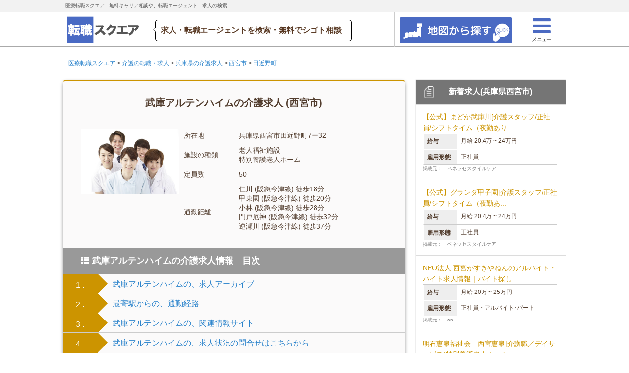

--- FILE ---
content_type: text/html; charset=UTF-8
request_url: https://square-job.com/cat004-100335/
body_size: 12657
content:

<!DOCTYPE html>
<html class="flex" lang="ja">
<head>
    <title>武庫アルテンハイムの介護求人(西宮市) | 医療転職スクエア</title>
    <meta name="description" content="武庫アルテンハイムの介護求人ページ(兵庫県西宮市)。転職支援金40万円の求人等、多数紹介！常勤・パートの求人(年収・勤務時間・福利厚生・時給)を集約。介護求人の転職スクエア">
    
    <meta charset="utf-8"/>
<meta http-equiv="X-UA-Compatible" content="IE=edge">
<meta http-equiv="Content-Language" content="ja">
<!-- <meta name="viewport" content="width=device-width, initial-scale=1"> -->
<meta name="viewport"
      content="width=device-width,initial-scale=1.0,minimum-scale=1.0,maximum-scale=1.0,user-scalable=no">

<script src="/js/jquery-1.11.1.min.js"></script>
<link rel="stylesheet" href="/css/bootstrap.min.css"/><script src="/js/bootstrap.min.js"></script>
<link rel="stylesheet" href="/css/default.css"/><link rel="stylesheet" href="/css/square-cmsver3.css"/><link rel="stylesheet" href="/css/cut_style.css"/><link rel="stylesheet" href="/css/font-awesome.min.css"/><link rel="stylesheet" href="/css/menu_style.css"/><link rel="stylesheet" href="/css/lightbox.css"/><link rel="stylesheet" href="/css/screen.min.css"/>
<!--<script src="https://maps.googleapis.com/maps/api/js?key=AIzaSyAsoHJ3qSxqpajPmGFoscxbxCkygfINo-U&sensor=false"></script>-->
<script async defer src="https://maps.googleapis.com/maps/api/js?key=AIzaSyD-2z1mHfrlJs82Zh6nv01w5iIWuY6h9vg&callback=initMap" type="text/javascript"></script>
<script src="/js/js.js"></script><script src="/js/zipcode.js"></script><script src="/js/streetview.js"></script><script src="/js/directions.js"></script><script src="/js/geo.js"></script>

<script src="/js/jquery.lazyload.min.js"></script><script src="/js/jump.js"></script><script src="/js/jquery.validationEngine.js"></script><script src="/js/jquery.validationEngine-ja.js"></script><script src="/js/jquery.jpostal.js"></script><script src="/js/lightbox.js"></script><script src="/js/garlic.js"></script>


<link rel="stylesheet" href="/css/validationEngine.jquery.css"/>
<link href="/favicon.ico" type="image/x-icon" rel="icon"/><link href="/favicon.ico" type="image/x-icon" rel="shortcut icon"/>
<script>
    (function (i, s, o, g, r, a, m) {
        i['GoogleAnalyticsObject'] = r;
        i[r] = i[r] || function () {
                (i[r].q = i[r].q || []).push(arguments)
            }, i[r].l = 1 * new Date();
        a = s.createElement(o),
            m = s.getElementsByTagName(o)[0];
        a.async = 1;
        a.src = g;
        m.parentNode.insertBefore(a, m)
    })(window, document, 'script', '//www.google-analytics.com/analytics.js', 'ga');
    ga('require', 'displayfeatures');
    ga('create', 'UA-50414906-5', 'auto');
    ga('send', 'pageview');

</script>

<!-- yahoo! タグマネージャー -->

<script id="tagjs" type="text/javascript">
  (function () {
    var tagjs = document.createElement("script");
    var s = document.getElementsByTagName("script")[0];
    tagjs.async = true;
    tagjs.src = "//s.yjtag.jp/tag.js#site=yuCeK0o";
    s.parentNode.insertBefore(tagjs, s);
  }());
</script>
<noscript>
  <iframe src="//b.yjtag.jp/iframe?c=yuCeK0o" width="1" height="1" frameborder="0" scrolling="no" marginheight="0" marginwidth="0"></iframe>
</noscript>

<script>
    jQuery(function ($) {
        $("img.lazy").lazyload({
            effect: 'fadeIn',
            effectspeed: 400,
            threshold: 500
        });
    });
</script>
<script>
    $(function () {
        $("#acMenu dt").on("click", function () {
            $(this).next().slideToggle();
            $(this).toggleClass("active");//追加部分
        });
    });
</script>
<script type="text/javascript">
    $(function () {
        $('a[href^=#]').click(function () {
            var speed = 500;
            var href = $(this).attr("href");
            var target = $(href == "#" || href == "" ? 'html' : href);
            var position = target.offset().top;
            $("html, body").animate({scrollTop: position}, speed, "swing");
            return false;
        });
    });
</script>


<!-- ================================================== -->
<!-- ▼郵便番号や各種住所の入力欄に関するID名を指定する -->
<!-- ================================================== -->
<script type="text/javascript">
  // $(window).ready( function() {
  //   $('#postcode').jpostal({
  //     postcode : [
  //       '#postcode'
  //     ],
  //     address : {
  //       '#address1'  : '%3',
  //       '#address2'  : '%4%5',
  //     }
  //   });
  // });
</script>

<script type="text/javascript">

    $(function () {
        $('#hidden_forms_one').toggle();

        $('#next_button_one').click(function () {
            nextAction_one();
        });
    });

    function nextAction_one() {
        $('#hidden_forms_one').toggle();
        $('#next_button_one').hide();

        $('html,body').animate({scrollTop: $('#hidden_forms_one').offset().top}, '0');
    }
</script>

<script type="text/javascript">

    $(function () {
        $('#hidden_forms_two').toggle();

        $('#next_button_two').click(function () {
            nextAction_two();
        });
    });

    function nextAction_two() {
        $('#hidden_forms_two').toggle();
        $('#next_button_two').hide();

        $('html,body').animate({scrollTop: $('#hidden_forms_two').offset().top}, '0');
    }
</script>

<script type="text/javascript">

    $(function () {
        $('#hidden_forms_three').toggle();

        $('#next_button_three').click(function () {
            nextAction_three();
        });
    });

    function nextAction_three() {
        $('#hidden_forms_three').toggle();
        $('#next_button_three').hide();

        $('html,body').animate({scrollTop: $('#hidden_forms_three').offset().top}, '0');
    }
</script>

<script>
$(function(){

  jQuery("#form_4").validationEngine('attach', {
    promptPosition:"bottomLeft"
  });
});

$(function(){

  jQuery("#form_3").validationEngine('attach', {
    promptPosition:"bottomLeft"
  });
});
</script>


<!-- Google Tag Manager -->
<script>(function(w,d,s,l,i){w[l]=w[l]||[];w[l].push({'gtm.start':
new Date().getTime(),event:'gtm.js'});var f=d.getElementsByTagName(s)[0],
j=d.createElement(s),dl=l!='dataLayer'?'&l='+l:'';j.async=true;j.src=
'https://www.googletagmanager.com/gtm.js?id='+i+dl;f.parentNode.insertBefore(j,f);
})(window,document,'script','dataLayer','GTM-WLK3TRZ');</script>
<!-- End Google Tag Manager --></head>

<body>

<!-- Google Tag Manager (noscript) -->
<noscript><iframe src="https://www.googletagmanager.com/ns.html?id=GTM-WLK3TRZ"
height="0" width="0" style="display:none;visibility:hidden"></iframe></noscript>
<!-- End Google Tag Manager (noscript) -->

    <!-- ptengine -->

<script type="text/javascript">
        // window._pt_lt = new Date().getTime();
        // window._pt_sp_2 = [];
        // _pt_sp_2.push('setAccount,533090f1');
        // var _protocol = (("https:" == document.location.protocol) ? " https://" : " http://");
        // (function() {
        //     var atag = document.createElement('script'); atag.type = 'text/javascript'; atag.async = true;
        //     atag.src = _protocol + 'js.ptengine.jp/pta.js';
        //     var s = document.getElementsByTagName('script')[0];
        //     s.parentNode.insertBefore(atag, s);
        // })();
</script>

<!-- ptengine end -->

  <div id="PageTopPlaceholder"></div>
  <header id="PageTop" class="gradient">
    <nav>
      <div class="tbl mobile">
        <a href="/" target="_top" tabindex="-1" class="logo" style="float:left;">
          <img src="/wp-content/img/element/common/square-ver3.png">
        </a>
        <ul>
          <!-- <li class="nu_list logoutContent">
            <a href="" rel="nofollow"><i class="fa fa-search"></i><br><span class="nu_login_icon"></span><span class="nu_txt">求人検索</span>
            </a>
          </li>
          <li class="nu_list logoutContent">
            <a href="/faq/" style="" rel="nofollow"><i class="fa fa-users"></i><br><span class="nu_register_icon"></span><span class="nu_txt">仕事相談</span>
            </a>
          </li>
          <li class="nu_list logoutContent">
            <a href="/platform/messages" rel="nofollow"><i class="fa fa-comments-o"></i><br><span class="nu_login_icon"></span><span class="nu_txt">チャット</span>
            </a>
          </li> -->
          <li class="nu_list logoutContent menu_button"><a style="border-right: 1px solid #ccc;float:right;"><i class="fa fa-bars" style="color: #4B6AC2;"></i><br> <span class="nu_register_icon"></span><span class="nu_txt" style="position: relative;bottom:3px;left:1px;">メニュー</span> </a></li>

          <li class="nu_list logoutContent">
          <a href="https://square-job.com/map?job_id=004" rel="nofollow" style="width:140px;padding-top:3%;float:right;">
            <img src="/wp-content/img/element/common/square_map_button.png" alt="" style="width:100%;height:auto;">
          </a>
          </li>


        </ul>
      </div>
      <div class="cell hideHH headlayout" style="width:100%;">
        <div class="navi-top">
          <div id="head_line">
            <div class="headttl headttl2">医療転職スクエア - 無料キャリア相談や、転職エージェント・求人の検索
            </div>
            <!-- <ul class="head--service_nav" style="float:right">
              <a href="/platform/" rel="nofollow">
                <li class="head--service_nav--btn head-btn-log"><i class="fa fa-sign-in"></i>　会員登録・ログイン
                </li>
              </a>
              <a href="/platform/sales/agentlogin" rel="nofollow">
                <li class="head--service_nav--btn head-btn-comp">有料職業紹介事業者・派遣事業者様
                </li>
              </a>
              <a href="/platform/sales/recruiterlogin" rel="nofollow">
                <li class="head--service_nav--btn he-btn-adp">企業の採用担当者様
                </li>
              </a>
            </ul> -->
          </div>
        </div>
        <div class="header-info">
          <a href="/" target="_top" tabindex="-1" class="logo" style="float:left;">
            <img src="/wp-content/img/element/common/square-ver3.png">
          </a>
          <div class="catch-copy" style="float: left;">求人・転職エージェントを検索・無料でシゴト相談</div>
          <div class="header-rightside">
            <div class="head_user_navi">
              <ul>
                <!-- <li class="nu_list logoutContent">
                  <a href="" rel="nofollow" class="header-rightside-search"><i class="fa fa-search" style="font-size:43px;color:#4B6AC2;"></i><br><span class="nu_login_icon"></span><span class="nu_txt">求人検索</span>
                  </a>
                </li>
                <li class="nu_list logoutContent">
                  <a href="/faq/" rel="nofollow" class="header-rightside-consu"><i class="fa fa-users" style="font-size:43px;color:#4B6AC2;"></i><br><span class="nu_register_icon"></span><span class="nu_txt">みんなのお仕事相談</span>
                  </a>
                </li>
                <li>
                  <a href="/platform/" rel="nofollow" class="header-rightside-messa"><i class="fa fa-comments-o" style="font-size:43px;color:#4B6AC2;"></i><br><span class="nu_login_icon"></span><span class="nu_txt">メッセージ</span>
                  </a>
                </li> -->
                <li class="nu_list logoutContent menu_button"><a class="header-rightside-menu" style="float:right;"> <i class="fa fa-bars" style="font-size: 43px; color: #4B6AC2;"> </i> <br> <span class="nu_register_icon"> </span> <span class="nu_txt">メニュー </span>
                </a></li>
                
                <li class="nu_list logoutContent">
                <a href="https://square-job.com/map?job_id=004" rel="nofollow" class="header-rightside-search" style="width:250px;float:right;">
                  <img src="/wp-content/img/element/common/square_map_button.png" alt="" style="width:100%;height:auto;">
                </a>
                </li>


              </ul>
            </div>
          </div>
        </div>
      </div>
    </nav>
    <div class="drawer">
      <nav_menu>
      <div class="menu-div" style="right: 0px;position: absolute;">
        <p style="display: inline-block; width: 100%; height: 60px; line-height: 20px; font-size: 20px; border-bottom: 1px solid #ccc; background-color: #0079C2; color: #fff; padding: 20px 14px; margin: 0px !important; text-align: center;">医療転職スクエア メニュー</p>
        <p>
          <a href="/" rel="nofollow"><i class="fa fa-home"></i>&nbsp;HOME</a>
        </p>
<!--         <p>
          <a href="/platform" rel="nofollow"><i class="fa fa-sign-in"></i>&nbsp;ログイン・会員登録</a>
        </p> -->
        <!-- <p>
          <a href="/faq" rel="nofollow"><i class="fa fa-comments"></i></i>&nbsp;職場・転職活動の悩みを相談する</a>
        </p> -->
        <!-- <p>
          <a href="/" rel="nofollow"><i class="fa fa-search"></i>&nbsp;求人情報を検索する</a>
        </p> -->
        <p>
          <a href="/post002-611581/"><i class="fa fa-hand-o-right"></i>&nbsp;【時給４５００円も！】薬剤師の派遣勤務</a>
        </p>
        <p>
          <a href="/post002-611572/"><i class="fa fa-hand-o-right"></i>&nbsp;パート薬剤師の求人探しはこれ！</a>
        </p>
        <p>
          <a href="/post002-611556/"><i class="fa fa-hand-o-right"></i>&nbsp;土日休み希望の薬剤師の求人探しはこれ！</a>
        </p>
        <p>
          <a href="/post003-282641/"><i class="fa fa-hand-o-right"></i>&nbsp;大学病院勤務の医師年収事情</a>
        </p>
        <a class="menu_button"><p style="display: inline-block; width: 100%; height: 60px; line-height: 20px; font-size: 20px; border-bottom: 1px solid #ccc; padding: 20px 14px; margin: 0px !important; text-align: center; color: #ED1C24;">
          <i class="fa fa-times"></i>&nbsp;閉じる
        </p></a>
      </div>
      </nav_menu>
    </div>
  </header>
  <script>
  $(function(){
   $(".accordion dt").click(function(){
     $(this).next("dd").slideToggle();
     $(this).next("dd").siblings("dd").slideUp();
     $(this).toggleClass("open");
     $(this).siblings("dt").removeClass("open");
   });
 });
  </script>
  
  
  <script type="text/javascript" language="javascript">
  /* <![CDATA[ */
  var yahoo_retargeting_id = '6ZZYTXUXCQ';
  var yahoo_retargeting_label = '';
  var yahoo_retargeting_page_type = '';
  var yahoo_retargeting_items = [{item_id: '', category_id: '', price: '', quantity: ''}];
  /* ]]> */
  </script>
  <script async type="text/javascript" language="javascript" src="//b92.yahoo.co.jp/js/s_retargeting.js"></script>
  
  
  <script type="text/javascript">
  window.nex_rt_queue = window.nex_rt_queue || [];
  window.nex_rt_queue.push({
    advertiser_id: 497        
  });
  </script>
  <script type="text/javascript" src="//st.nex8.net/js/nexRt.js" async="async"></script>
    

<div class="container">
    <div class="pageContentWrapper">
        <!-- メイン -->
        <div class="main-c">
            <!-- トップ画像 -->

            <!-- トップ画像 end -->

            <!-- BreadcrumbCell -->
            

<div class="breadcrumb">
  <div class="breadcrumb__body">
	<div class="breadcrumb" itemscope="" itemtype="http://data-vocabulary.org/Breadcrumb">
		    
		            
		            <a href="https://square-job.com/" itemprop="url">
		                <span itemprop="title">医療転職スクエア</span>
		            </a>
		            
		    
		             > 
		            <a href="https://square-job.com/004/" itemprop="url">
		                <span itemprop="title">介護の転職・求人</span>
		            </a>
		            
		    
		             > 
		            <a href="https://square-job.com/004-兵庫県/" itemprop="url">
		                <span itemprop="title">兵庫県の介護求人</span>
		            </a>
		            
		    
		             > 
		            <a href="https://square-job.com/004-兵庫県-西宮市/" itemprop="url">
		                <span itemprop="title">西宮市</span>
		            </a>
		            
		    
		             > 
		            <a href="https://square-job.com/004-兵庫県-西宮市-田近野町/" itemprop="url">
		                <span itemprop="title">田近野町</span>
		            </a>
		            
		    		</div>
    </div>
</div>            <!-- BreadcrumbCell -->

            <!-- タイトル -->
            <!-- タイトル -->

            <!-- subject_of_post_element and PostOffer -->
            
<!--　cake リストモジュール -->
<div class="subject-of-post">
  <div class="subject-of-post__subject subject-of-post__subject--004">

    <div class="widget__header subject-of-post__subject-header">
      <h1>武庫アルテンハイムの介護求人 (西宮市)</h1>
    </div>

    <div class="widget__body subject-of-post__subject-body">

      <div class="subject-of-post__subject-left">
        <div class="subject-of-post__subject-map">
          <!-- <img src="https://maps.googleapis.com/maps/api/staticmap?center=兵庫県西宮市田近野町7ー32&zoom=15&format=png&size=450x450&maptype=roadmap&markers=兵庫県西宮市田近野町7ー32&key=AIzaSyD-2z1mHfrlJs82Zh6nv01w5iIWuY6h9vg" style="border-radius: 5px;" class="lazy" width="175px" height="175px"/> -->
          <style>
              .subject-of-post__subject-map {
                margin-right: 10px;
              }
              .subject-of-post__subject-map img {
                width: 100%;
                height: auto;

              }
          </style>
          <img src="/img/job/004/img31.jpg" alt=""/>        </div>
      </div>

      <div class="subject-of-post__subject-right">
        <table class="subject-of-post__subject-table">
          <tr>
            <th colspan="1">所在地</th>
            <td colspan="3">兵庫県西宮市田近野町7ー32</td>
          </tr>

          <tr>
            <th colspan="1">施設の種類</th>
            <td colspan="3">
              老人福祉施設<br>
              特別養護老人ホーム            </td>
          </tr>

          <tr>
            <th colspan="1">定員数</th>
            <td colspan="3">
              50            </td>
          </tr>


          <tr>
            <th colspan="1" style="border:none">通勤距離</th>
            <td colspan="3" style="border:none">
              <div>仁川 (阪急今津線) 徒歩18分</div><div>甲東園 (阪急今津線) 徒歩20分</div><div>小林 (阪急今津線) 徒歩28分</div><div>門戸厄神 (阪急今津線) 徒歩32分</div><div>逆瀬川 (阪急今津線) 徒歩37分</div>            　　</td>
          </tr>
        </table>
      </div>

    </div>

  </div>


<div>
    <div class="widget__header subject-of-post__offer-header">
        <h2>
            <i class="fa fa-th-list" aria-hidden="true"></i>&nbsp;武庫アルテンハイムの介護求人情報　目次
        </h2>
    </div>

    

    <ul class="mokuji__list">


        <li>
            <span
                    class="mokuji__arrow_box mokuji__arrow_box--004 bk-cl--004">1                . </span>
            <span class="mokuji__text"><a href="#post_offers">武庫アルテンハイムの、求人アーカイブ</a></span>
        </li>
        

        
        
        
        

        

        
            <li>
                <span
                        class="mokuji__arrow_box mokuji__arrow_box--004 bk-cl--004">2                    . </span>
                <span class="mokuji__text"><a href="#map">最寄駅からの、通勤経路</a></span>
            </li>


            
        

        
        

        <li>
            <span
                    class="mokuji__arrow_box mokuji__arrow_box--004 bk-cl--004">3                . </span>
            <span class="mokuji__text"><a href="#related_sites">武庫アルテンハイムの、関連情報サイト</a></span>
        </li>

        

        <li>
            <span
                    class="mokuji__arrow_box mokuji__arrow_box--004 bk-cl--004">4                . </span>
            <span class="mokuji__text"><a href="#form">武庫アルテンハイムの、求人状況の問合せはこちらから</a></span>
        </li>

        
        <!-- if ($this->elementExists('cv_templates/cv_area_'.$job_id)):   -->
        <!-- $this->element('cv_templates/cv_area_'.$job_id) ;  -->
        <!-- endif;  -->


        
            <li>
                <span
                        class="mokuji__arrow_box mokuji__arrow_box--004 bk-cl--004">5                    . </span>
                <span class="mokuji__text"><a href="#form_post_private">その他、非公開求人の問合せはこちらから</a></span>
            </li>


        

    </ul>
</div>
<div id="post_offers"></div>
  <div class="subject-of-post__offer" style="margin-bottom:0px;padding-bottom:0px;">

    <div class="widget__header subject-of-post__offer-header">
      <h2>
        <i class="fa fa-th-list" aria-hidden="true"></i>&nbsp;武庫アルテンハイムの求人状況
      </h2>
    </div>

    <!-- PostOfferCell -->
          <div class="widget__body" style="padding-bottom:20px;">
        <div class="post-offer__item">
            <div class="post-offer__item-body post-offer__item-text">
              <div style="font-size:14px;padding:14px 0px 0px 0px;">
                 現在、求人は一般公開されておりません。
              </div>
            </div>
        </div>
      </div>
      <div class="hr"></div>    <!-- PostOfferCell -->

     <!-- $this->element('secret/'.$job_id)  -->


  </div>

  <!-- element form -->
   <!-- $this->element('form_post/'.$job_id)  -->
  <!-- element form -->

  <!-- CvCell -->
   <!-- $this->cell("Cv::display", ['form_post',$device_category,$job_name,$job_id,$subject]);  -->
  <!-- CvCell -->

</div>


<!--　cake リストモジュール -->
            <!-- subject_of_post_element -->

            <!-- PostArticlesCell -->
                        <!-- PostArticlesCell -->

            <!-- text_of_post_element -->
            <!-- Posttext2 -->

<div class="panel panel-default">
    <div class="panel-body widget__body">
        <p>
			武庫アルテンハイムの所在地は兵庫県西宮市田近野町7ー32です。 転職をご検討中の方で、介護福祉士・ケアマネージャー・生活相談員・看護師・看護助手・理学療法師・作業療法士向けの非公開求人情報はこちらからご請求ください。
        </p>
    </div>
</div>            <!-- text_of_post_element -->


            <div id="consultation_hours"></div>
            <!-- consultation_hours_element -->
                        <!-- consultation_hours_element -->


            <div id="staffs"></div>
            <!-- staffs_element -->
                        <!-- staffs_element -->

            <div id="detail"></div>
            <!-- detail_element -->
                        <!-- detail_element -->

            <div id="detail_shop"></div>
            <!-- detail_shop_element -->
                        <!-- detail_shop_element -->

            <!-- todokede_cell
            <div id="todokede"></div>
                         todokede_cell -->

            <div id="map"></div>
            <!-- map_element -->
            
<link rel="stylesheet" href="/css/directions-tab.css"/><!-- map element -->

<div class="widget" style="padding:0px;">
    <div class="widget__header subject-of-post__offer-header">
        <h2>周辺情報や、最寄駅からの通勤時間</h2>
    </div>
    <div>

<!--         <div id="map" class="basic_shadow" style="height: 270px;"></div>

        <div id="streetview" class="basic_shadow" style="height: 270px;"></div>

 -->
         <div id="directions" class="">
            <ul id="tab">
            </ul>
            <div id="contents"></div>
        </div>
        <script>
            $(document).ready(function () {
                showMap(34.777357906987,135.37208602146);
                showPinMap(34.777357906987,135.37208602146,[]);

                showDirections('004','武庫アルテンハイム','仁川',34.775117,135.356854,34.777357906987,135.37208602146,true);showDirections('004','武庫アルテンハイム','小林',34.789396,135.352282,34.777357906987,135.37208602146,true);showDirections('004','武庫アルテンハイム','甲東園',34.766760,135.359757,34.777357906987,135.37208602146,true);showDirections('004','武庫アルテンハイム','逆瀬川',34.797181,135.350707,34.777357906987,135.37208602146,true);showDirections('004','武庫アルテンハイム','門戸厄神',34.757086,135.358221,34.777357906987,135.37208602146,true);            });
        </script>
    </div>
</div>

<div class="btn__body btn__body--form" style="margin:0px auto 14px;">
  <span style="text-align: center;font-size:16px;font-weight:bold;" class="center-block">その他、通勤時間の短い職場の求人は？</span>

  <a href="#form" class="btn-light btn-tocv btn-tocv--form btn-tocv--main" rel="nofollow" style="width:100%;color:#fff;" onclick="ga('send','event','to-cv','click','jump',1,{'nonInteraction':1});">
    <span style="line-height:30px;font-size:20px;"><i class="fa fa-play-circle" aria-hidden="true"></i>
    </span>
    <span style="font-size:20px;"> 求人のお問合せ(無料)</span>

  </a>
</div> 


            <!-- map_element -->

            <div id="reviews"></div>
            <!-- review_items_element -->
                        <!-- review_items_element -->

            <!-- review_post_element -->
            <!-- $this->element('review_post') -->
            <!-- review_post_element -->


            <div id="near_business"></div>
            <!-- near_biz_element -->
            
            <!-- near_biz_element -->

            <!-- cv_area (cv_element,form_element,call_element) -->
            <!-- if ($this->elementExists('cv_templates/cv_area_'.$job_id)):   -->
            <!-- $this->element('cv_templates/cv_area_'.$job_id) ;  -->
            <!-- endif;  -->
            <!-- cv_area (cv_element,form_element,call_element) -->

            <!-- CvCell -->
            <!-- $this->cell("Cv::display", [$subject,$device_category]);  -->
            <!-- CvCell -->

            <!-- RelatedSiteCell -->
            <!-- $this->cell("RelatedSite::display", [$id,$job_name,$related_site_count,$job_id]) -->
            <!-- RelatedSiteCell -->




            <div id="form_post_private"></div>
            <!-- CvCell -->
            <!-- $this->cell("Cv::display", ['form_post_private', $device_category, $job_name, $job_id, $subject]); -->
            <!-- CvCell -->


            <div id="related_sites"></div>
            <!-- RelatedSiteCell -->
            
<div class="widget related-site">
    <div class="widget__header widget__header--default">
      <h2> 関連情報サイト</h2>
    </div>

    <div class="related-site__body">
    
    
        

        <div class="hr"></div>
        <div class="widget__item related-site__item-body">
            <div class="related-site__item-title">  
                <h3>
                    武庫アルテンハイム事業所案内 | 社会福祉法人 尼崎武庫川園 | …                </h3>
            </div>

            <div class="related-site__item-text">
                <p>社会福祉法人 尼崎武庫川園、武庫アルテンハイムの事業所案内ページです。社会福祉法人 尼崎武庫川園は兵庫県西宮市で障害福祉サービス事業所、障害者支援施設、短期入所、生活介護、介護老人福祉施設、短期入所生活介護を ...</p>
                <p class="related-site__item-text--small">
                    参照元URL ： http://care-net.biz/28/arutenhaimu/                </p>
            </div>  
        </div>



    
        

        <div class="hr"></div>
        <div class="widget__item related-site__item-body">
            <div class="related-site__item-title">  
                <h3>
                    兵庫県西宮市の特別養護老人ホーム(特養) | 介護DB                </h3>
            </div>

            <div class="related-site__item-text">
                <p>兵庫県西宮市の特別養護老人ホーム(特養)。地図上からも検索できます！介護DBのおすすめ施設なら無料で入居相談OK！相談員がご希望に合う施設を無料でご紹介致します。お気軽にお問合せください。資料請求、見学も【介護DB】まで。</p>
                <p class="related-site__item-text--small">
                    参照元URL ： http://kaigodb.com/jigyousho_list/28/282049/103/                </p>
            </div>  
        </div>



    
        

        <div class="hr"></div>
        <div class="widget__item related-site__item-body">
            <div class="related-site__item-title">  
                <h3>
                    事業所案内 | 社会福祉法人 尼崎武庫川園 | 松の園 | 第1松の園 | リーブ・フルーリー |アルテンハイム…                </h3>
            </div>

            <div class="related-site__item-text">
                <p>社会福祉法人 尼崎武庫川園、事業所案内ページです。社会福祉法人 尼崎武庫川園は兵庫県西宮市で障害福祉サービス事業所、障害者支援施設、短期入所、生活介護、介護老人福祉施設、短期入所生活介護を提供しております。</p>
                <p class="related-site__item-text--small">
                    参照元URL ： http://care-net.biz/28/mukogawaen/company.php                </p>
            </div>  
        </div>



    
        

        <div class="hr"></div>
        <div class="widget__item related-site__item-body">
            <div class="related-site__item-title">  
                <h3>
                    兵庫県西宮市にある老人ホームの一覧|有料老人ホーム総合ご案 …                </h3>
            </div>

            <div class="related-site__item-text">
                <p>兵庫県西宮市にある老人ホームの一覧兵庫県西宮市にある老人ホームの検索結果一覧です。 各種 老人ホーム (69) [兵庫県西宮市] 介護付有料老人ホーム (14) [兵庫県西宮市] 住宅型有料老人ホーム (10) [兵庫県西宮市]</p>
                <p class="related-site__item-text--small">
                    参照元URL ： http://www.cordially.jp/home/all/%E5%85%B5%E5%BA%AB/%E8%A5%BF%E5%AE%AE%E5%B8%82/                </p>
            </div>  
        </div>



    
        

        <div class="hr"></div>
        <div class="widget__item related-site__item-body">
            <div class="related-site__item-title">  
                <h3>
                    兵庫県西宮市のショートステイ | 介護DB                </h3>
            </div>

            <div class="related-site__item-text">
                <p>兵庫県西宮市のショートステイ。地図上からも検索できます！ショートステイの施設の電話番号や住所など基本情報に加え、利用料金、提供サービスの特徴や実績といった詳細情報も掲載しています。</p>
                <p class="related-site__item-text--small">
                    参照元URL ： http://kaigodb.com/jigyousho_list/28/282049/6/                </p>
            </div>  
        </div>



        </div>


</div>            <!-- RelatedSiteCell -->

            <!-- relatedelement ( RelatedSiteCell ) -->
            <!-- $this->element('relatedsite/relatedsite_'.$job_id)  -->
            <!-- relatedelement ( RelatedSiteCell ) -->


            <!-- ソーシャルボタン -->
            <!--　cake sns -->

<div class="sns">

  <div id="snsbox03">

    <a href="https://www.facebook.com/share.php?u=square-job.com/cat004-100335/" onclick="window.open(this.href, 'FBwindow', 'width=650, height=450, menubar=no, toolbar=no, scrollbars=yes'); return false;">
      <div class="btn-sns--fb">
        <p class="sns__text">Facebook</p>
      </div>
    </a>

    <a href="https://twitter.com/share?url=square-job.com/cat004-100335/&amp;text=武庫アルテンハイムの介護求人(西宮市) | 医療転職スクエア" onclick="window.open(this.href, 'tweetwindow', 'width=550, height=450,personalbar=0,toolbar=0,scrollbars=1,resizable=1'); return false;">
      <div class="btn-sns--tw">
        <p class="sns__text">Twitter</p>
      </div>
    </a>

    <a href="http://b.hatena.ne.jp/entry/square-job.com/cat004-100335/" class="hatena-bookmark-button" data-hatena-bookmark-layout="simple" title="このエントリーをはてなブックマークに追加">
      <div class="btn-sns--hb">
        <p class="sns__text">はてな</p>
      </div>
    </a>

    <div class="clear"></div>

  </div>
</div>

<!--　cake sns -->            <!-- ソーシャルボタン -->

            <!-- ToCityCell -->
            <div class="widget--nomal to-city" style="margin-top: 20px;margin-bottom: 20px;">
    <a href="/004-兵庫県-西宮市/">
        <div class="to-city__item">
            <div class="to-city__item-img">
                <!-- 	     	       <img src="/004-兵庫県-西宮市/" width="100px" height="80px"> -->
                <img src="/wp-content/images/top_004_01.png" width="100px" height="80px">
            </div>
            <div class="to-city__item-body">
                <p class="to-city__item-text">
                    兵庫県西宮市の介護求人一覧へ戻る                </p>
            </div>
            <div class="clear"></div>
        </div>
    </a>
</div>
<div class="clear"></div>            <!-- ToCityCell -->

            <!-- ToNeighborhoodsCell -->
            

<div class="neighborhood">
    <div class="neighborhood__header">
     <h3>近隣医療機関の介護求人</h3>
    </div>

     <div class="neighborhood__body">
                
            <a href="https://square-job.com/cat004-100334/">
                <div class="neighborhood__item">      

                    <div class="neighborhood__item-img">
                        <img data-original="https://maps.googleapis.com/maps/api/streetview?size=300x300&location=兵庫県西宮市山口町下山口字畑山1650-26&heading=0&fov=80&pitch=25&sensor=falsee" class="lazy" height="60%">
                    </div>

                    <div class="neighborhood__item-text">
                        <p>
                          ななくさ白寿荘の介護求人
                      </p>
                    </div>
                    <div class="clear"></div>
                </div>
            </a>
            
                
            <a href="https://square-job.com/cat004-100336/">
                <div class="neighborhood__item">      

                    <div class="neighborhood__item-img">
                        <img data-original="https://maps.googleapis.com/maps/api/streetview?size=300x300&location=兵庫県西宮市山口町下山口字六傅1203-1&heading=0&fov=80&pitch=25&sensor=falsee" class="lazy" height="60%">
                    </div>

                    <div class="neighborhood__item-text">
                        <p>
                          山口苑の介護求人
                      </p>
                    </div>
                    <div class="clear"></div>
                </div>
            </a>
            
                
            <a href="https://square-job.com/cat004-157507/">
                <div class="neighborhood__item">      

                    <div class="neighborhood__item-img">
                        <img data-original="https://maps.googleapis.com/maps/api/streetview?size=300x300&location=愛知県豊橋市西赤沢町字深山95&heading=0&fov=80&pitch=25&sensor=falsee" class="lazy" height="60%">
                    </div>

                    <div class="neighborhood__item-text">
                        <p>
                          ケアハウス彩幸の介護求人
                      </p>
                    </div>
                    <div class="clear"></div>
                </div>
            </a>
            
                
            <a href="https://square-job.com/cat004-157857/">
                <div class="neighborhood__item">      

                    <div class="neighborhood__item-img">
                        <img data-original="https://maps.googleapis.com/maps/api/streetview?size=300x300&location=愛知県豊橋市伊古部町字山口241&heading=0&fov=80&pitch=25&sensor=falsee" class="lazy" height="60%">
                    </div>

                    <div class="neighborhood__item-text">
                        <p>
                          予縁の里の介護求人
                      </p>
                    </div>
                    <div class="clear"></div>
                </div>
            </a>
            
                
            <a href="https://square-job.com/cat004-157429/">
                <div class="neighborhood__item">      

                    <div class="neighborhood__item-img">
                        <img data-original="https://maps.googleapis.com/maps/api/streetview?size=300x300&location=愛知県豊橋市西赤沢町字深山95&heading=0&fov=80&pitch=25&sensor=falsee" class="lazy" height="60%">
                    </div>

                    <div class="neighborhood__item-text">
                        <p>
                          彩幸の介護求人
                      </p>
                    </div>
                    <div class="clear"></div>
                </div>
            </a>
            
                
            <a href="https://square-job.com/cat004-157859/">
                <div class="neighborhood__item">      

                    <div class="neighborhood__item-img">
                        <img data-original="https://maps.googleapis.com/maps/api/streetview?size=300x300&location=愛知県豊橋市大清水町字大清水304-1&heading=0&fov=80&pitch=25&sensor=falsee" class="lazy" height="60%">
                    </div>

                    <div class="neighborhood__item-text">
                        <p>
                          あいの郷の介護求人
                      </p>
                    </div>
                    <div class="clear"></div>
                </div>
            </a>
            
            </div>
</div>
<div class="clear"></div>



            <!-- ToNeighborhoodsCell -->

            <!-- link-list_post element -->
            <div class="link-list" style="margin-top:20px;">

<div class="link-list__item link-list__item--004">
<div class="link-list__item-titile">お近くにある医院<br></div>
<div class="link-list__item-text">
         <a href="/cat004-157855/">
        おおしみず憩いの杜の求人            </a>
             |        <a href="/cat004-157861/">
        フラワーサーチラヴィアンの求人            </a>
             |        <a href="/cat004-157430/">
        第二さわらび荘            </a>
             |        <a href="/cat004-157870/">
        豊橋あゆみ学園の求人            </a>
             |        <a href="/cat004-157987/">
        豊橋市身体障害者福祉会館の介護求人            </a>
             |        <a href="/cat004-157974/">
        シーサイド吉前の介護求人            </a>
             |        <a href="/cat004-157434/">
        常盤            </a>
             |        <a href="/cat004-157455/">
        豊橋市総合老人ホームつつじ荘            </a>
             |        <a href="/cat004-158516/">
        豊橋市八町地域福祉センターの介護求人            </a>
             |        <a href="/cat004-157431/">
        喜寿苑            </a>
             |        <a href="/cat004-157984/">
        明生会館の求人            </a>
             |        <a href="/cat004-157502/">
        軽費老人ホーム若菜荘の求人            </a>
             |        <a href="/cat004-158072/">
        豊橋市牟呂老人福祉センター            </a>
             |        <a href="/cat004-158068/">
        豊橋市高師老人福祉センターの求人            </a>
             |        <a href="/cat004-157427/">
        永生苑豊橋            </a>
             |        <a href="/cat004-157981/">
        ワークショップ杜の介護求人            </a>
             |        <a href="/cat004-158204/">
        豊橋市東細谷老人憩の家            </a>
             |        <a href="/cat004-157426/">
        作楽荘の求人            </a>
             |        <a href="/cat004-158514/">
        豊橋市つつじが丘地域福祉センターの介護求人            </a>
             |        <a href="/cat004-157428/">
        王寿園の介護求人            </a>
</div>
</div>

<div class="link-list__item link-list__item--004">
<div class="link-list__item-titile"> 西宮市内にある他のエリア<br></div>
<div class="link-list__item-text">
         <a href="/004-兵庫県-西宮市-愛宕山/">
        愛宕山            </a>
             |        <a href="/004-兵庫県-西宮市-山口町下山口/">
        山口町下山口の介護            </a>
             |        <a href="/004-兵庫県-西宮市-染殿町/">
        染殿町の介護            </a>
             |        <a href="/004-兵庫県-西宮市-山口町船坂/">
        山口町船坂の介護求人            </a>
             |        <a href="/004-兵庫県-西宮市-甲子園四番町/">
        甲子園四番町の介護            </a>
             |        <a href="/004-兵庫県-西宮市-名塩さくら台/">
        名塩さくら台の介護            </a>
             |        <a href="/004-兵庫県-西宮市-段上町/">
        段上町            </a>
             |        <a href="/004-兵庫県-西宮市-枝川町/">
        枝川町            </a>
             |        <a href="/004-兵庫県-西宮市-日野町/">
        日野町の介護            </a>
             |        <a href="/004-兵庫県-西宮市-高須町/">
        高須町の介護求人            </a>
</div>
</div>

<div class="link-list__item link-list__item--004">
<div class="link-list__item-titile"> 他のエリアにある求人<br></div>
<div class="link-list__item-text">
         <a href="/004-兵庫県-宍粟市/">
        宍粟市            </a>
             |        <a href="/004-兵庫県-加西市/">
        加西市            </a>
             |        <a href="/004-兵庫県-川西市/">
        川西市の介護求人            </a>
             |        <a href="/004-兵庫県-多可郡多可町/">
        多可郡多可町の介護求人            </a>
             |        <a href="/004-兵庫県-神崎郡神河町/">
        神崎郡神河町            </a>
             |        <a href="/004-兵庫県-高砂市/">
        高砂市            </a>
             |        <a href="/004-兵庫県-加古川市/">
        加古川市の介護求人            </a>
             |        <a href="/004-兵庫県-豊岡市/">
        豊岡市            </a>
             |        <a href="/004-兵庫県-揖保郡太子町/">
        揖保郡太子町の介護            </a>
             |        <a href="/004-兵庫県-尼崎市/">
        尼崎市の介護            </a>
</div>
</div>

</div>            <!-- link-list_post element -->

        </div>
        <!-- メイン end -->

        <!-- サイドバー -->
        <div class="sidebar">

            
        <!-- side_top__element -->
                <!-- side_top__element -->

        <!-- element Recommend -->
                <!-- element Recommend -->

        <!-- feature_columns element -->
                <!-- feature_columns element -->

        <!-- ColumnsCell -->
                <!-- ColumnsCell -->

        <!-- agent_list_element -->
                	 <!-- $this->element('agent_list/'.$job_id)  -->
                <!-- agent_list_element -->

        <!-- element Recommend -->
                <!-- element Recommend -->
            <!-- AreaOfferCell -->
            <div class="module">
<div class="columns__header area-offer__header">
    <h3 class="columns__title area-offer__title-icon" style="text-align: center;">
            新着求人(兵庫県西宮市)
    </h3>
</div>

    
    <div class="hr"></div>

    <div style="width:90%;height:auto;margin-left:14px;"> 
      <span style="font-size:14px;margin: 5px 0 10px 0;" class="font-color--4">【公式】まどか武庫川[介護スタッフ/正社員/シフトタイム（夜勤あり...</span>
      <table class="offer-table-1" style="width:100%!important;">
        <tbody>

                        <tr>
                <th width="20%"scope="row">給与</th>
                <td width="80%">月給 20.4万 ~ 24万円</td>
            </tr>
            
                        <tr>
                <th width="20%" scope="row">雇用形態</th>
                <td width="80%">正社員 </td>
            </tr>
            
            



        </tbody>
    </table>
    <p class="post-offer__item-text--agent">
        掲載元：　ベネッセスタイルケア</p>
    </div>
        
    
    <div class="hr"></div>

    <div style="width:90%;height:auto;margin-left:14px;"> 
      <span style="font-size:14px;margin: 5px 0 10px 0;" class="font-color--4">【公式】グランダ甲子園[介護スタッフ/正社員/シフトタイム（夜勤あ...</span>
      <table class="offer-table-1" style="width:100%!important;">
        <tbody>

                        <tr>
                <th width="20%"scope="row">給与</th>
                <td width="80%">月給 20.4万 ~ 24万円</td>
            </tr>
            
                        <tr>
                <th width="20%" scope="row">雇用形態</th>
                <td width="80%">正社員 </td>
            </tr>
            
            



        </tbody>
    </table>
    <p class="post-offer__item-text--agent">
        掲載元：　ベネッセスタイルケア</p>
    </div>
        
    
    <div class="hr"></div>

    <div style="width:90%;height:auto;margin-left:14px;"> 
      <span style="font-size:14px;margin: 5px 0 10px 0;" class="font-color--4">NPO法人 西宮がすきやねんのアルバイト・バイト求人情報｜バイト探し...</span>
      <table class="offer-table-1" style="width:100%!important;">
        <tbody>

                        <tr>
                <th width="20%"scope="row">給与</th>
                <td width="80%">月給 20万 ~ 25万円</td>
            </tr>
            
                        <tr>
                <th width="20%" scope="row">雇用形態</th>
                <td width="80%">正社員・アルバイト･パート </td>
            </tr>
            
            



        </tbody>
    </table>
    <p class="post-offer__item-text--agent">
        掲載元：　an</p>
    </div>
        
    
    <div class="hr"></div>

    <div style="width:90%;height:auto;margin-left:14px;"> 
      <span style="font-size:14px;margin: 5px 0 10px 0;" class="font-color--4">明石恵泉福祉会　西宮恵泉|介護職／デイサービス(特別養護老人ホーム...</span>
      <table class="offer-table-1" style="width:100%!important;">
        <tbody>

                        <tr>
                <th width="20%"scope="row">給与</th>
                <td width="80%">月給 17.8万円</td>
            </tr>
            
                        <tr>
                <th width="20%" scope="row">雇用形態</th>
                <td width="80%">正社員 </td>
            </tr>
            
                        <tr>
                <th width="20%" scope="row">求人詳細</th>
                <td width="80%"> 仕事内容　デイサービスセンターでの介護業務全般特別養護老人ホームで働く介護職は、高齢者や障がい者の日常生活の自立を支援するサービス提供を中心に行います。食事・入浴・排泄などの生活全般にわたって必要な介助を行うだけでなく、散歩や買い物の援助、行事やレクリエーションの実施、利用者の家族の介護方法の... </td>
            </tr>
            



        </tbody>
    </table>
    <p class="post-offer__item-text--agent">
        掲載元：　求人アスコム</p>
    </div>
        
    </div>            <!-- AreaOfferCell -->

            <!-- AreaOfferCell -->
            <!-- $this->cell("AreaOffer::display", [$job_id,[2],$pref,$city,$job_name, $area_offer_count])->render('display_'.$job_id);  -->
            <!-- AreaOfferCell -->

        </div>
        <!-- サイドバー end -->
    </div>
</div>

    <footer id="PageBot" data-role="footer">

 <div class="contents-f" style="margin-top: 20px;">
	 <nav>
	 <ul class="flex-grid">
		 <li class="col-xs-12 col-md-4">
			 <ul class="flex-grid noFold">
					 <li class="span-1-1 col">
						 <ul>
								 <li class="contents-f-li"> <a href="/003/" target="_blank">医師の求人情報</a></li>
								 <li class="contents-f-li"><a href="/001/" target="_blank">看護師・助産師・保健師の求人</a></li>
								 <li class="contents-f-li"><a href="/002/" target="_blank">薬剤師の求人・派遣</a></li>
								 <li class="contents-f-li"><a href="/005/" target="_blank">歯科医師・歯科衛生士の求人情報</a> </li>
								 <li class="contents-f-li"><a href="/category/エリア別医師-転職・年収/" target="_blank">医師の年収情報</a></li>
								 <li class="contents-f-li"><a href="/004" target="_blank">介護職の求人</a></li>
						 </ul>
					 </li>
			 </ul>
		 </li>

		<li class="col-xs-12 col-md-4">
			<ul class="flex-grid noFold">
				 <li class="span-1-1 col">
					 <ul>
						   <li class="contents-f-li"><a href="/" target="_blank" rel="nofollow">医療転職スクエア 求人検索</a></li>
						   <!-- <li class="contents-f-li"><a href="/razabi/" target="_blank">razabi</a></li> -->
							 <li class="contents-f-li"><a href="/運営者情報/" target="_blank" rel="nofollow">運営会社</a></li>
							 <li class="contents-f-li"><a href="/policy/" target="_blank" rel="nofollow">利用規約</a></li>
							 <li class="contents-f-li"><a href="/introduce/" target="_blank" rel="nofollow">医療転職スクエアへのリンクについて</a></li>
					 </ul>
				 </li>
			 </ul>
		 </li>

		 
		 <div class="col-xs-12 col-md-4">
				<div class="flex-grid noFold">

			      <script>
			        $(function(){
			          jQuery("#form_contact").validationEngine('attach', {
			          promptPosition:"inline"
			          });
			        });
			      </script> 


			        <form name="sys_form" id="form_contact" method="post" action="/form/thanks_contact.php" enctype="multipart/form-data" style="margin:0px; width:100%;">
							<!-- <input name="post_id" type="hidden" value="{$post_id}" />
	                <input name="job_name" type="hidden" value="{$job_name}" />
	                <input name="business" type="hidden" value="{$business}" />

	                <input name="post_time" type="hidden" value="{$post_time}" /> -->
	                <input name="url" type="hidden" value="square-job.com/cat004-100335/">

	                  <!-- フォーム項目 -->
	                  <br>
	                  <table style="width:100%; height:auto;" border="0" cellpadding="0" cellspacing="0" class="rst-data">
	                    <tbody style="margin-bottom:5px;">
	 										<tr>
						 							<td colspan="2">
						 								<center>
						 									<font color="#ddd" size="-1">お問合せ・掲載のご相談</font>
						 								</center>
						 							</td>
						 					</tr>
	                    <tr>
	                      	<td>
	                      		<font color="#ddd" size="-1">お名前</font>
	                      	</td>
	                      	<td>
	                      		<input type="text" name="name" value="" maxlength="40" placeholder="" class="validate[required] input-text_2">  
	              				</td>
	              			</tr>
	                  	<tr>
		                  		<td>
		                  			<font color="#ddd" size="-1">ご連絡先</font>
		                  		</td>
		                  		<td>
		                  			<input type="text" name="email" value="" maxlength="128" placeholder="test@example.com" class="validate[required,custom[email]] input-text_2">
		                  		</td>
	                  	</tr>
	                  	<tr>
	                  			<td colspan="2">
	                    			<textarea name="memo" cols="50" rows="5" class="validate[required] input-text_area" placeholder="お問合せ内容は、こちらにご記入ください。" style="width:100%;"></textarea>
	                  			</td>
	                  	</tr>
	                  	<tr>
	                  			<td colspan="2">
	                     			<input type="submit" value="送信する" class="css3button-s">
	                 				</td>
	                 		</tr>

	                    </tbody>
	                  </table>
	               </form>
				 </div>
		 </div>
	</ul>
	</nav>

	<div class="hr"></div>
	<center>
		<font color="#ddd" size="-3">Copyright © 2014, Edridge Inc.<br>求人検索・転職エージェント紹介：医療転職スクエア</font>
	</center>
	<br>
 </div>

</footer>


<script>
    $('.menu_button').click(function(e){
      $('.drawer').toggleClass('active');
      e.preventDefault();
    });

  </script>

<script defer src="https://static.cloudflareinsights.com/beacon.min.js/vcd15cbe7772f49c399c6a5babf22c1241717689176015" integrity="sha512-ZpsOmlRQV6y907TI0dKBHq9Md29nnaEIPlkf84rnaERnq6zvWvPUqr2ft8M1aS28oN72PdrCzSjY4U6VaAw1EQ==" data-cf-beacon='{"version":"2024.11.0","token":"726cb5df044d4915952f47bf74156e4c","r":1,"server_timing":{"name":{"cfCacheStatus":true,"cfEdge":true,"cfExtPri":true,"cfL4":true,"cfOrigin":true,"cfSpeedBrain":true},"location_startswith":null}}' crossorigin="anonymous"></script>
</body>
</html>


--- FILE ---
content_type: application/javascript
request_url: https://square-job.com/js/garlic.js
body_size: 4604
content:
/*
  Garlic.js allows you to automatically persist your forms' text field values locally,
  until the form is submitted. This way, your users don't lose any precious data if they
  accidentally close their tab or browser.

  author: Guillaume Potier - @guillaumepotier
*/

!function ($) {

  "use strict";
  /*global localStorage */
  /*global document */

  /* STORAGE PUBLIC CLASS DEFINITION
   * =============================== */
  var Storage = function ( options ) {
    this.defined = 'undefined' !== typeof localStorage;
  }

  Storage.prototype = {

    constructor: Storage

    , get: function ( key, placeholder ) {
      return localStorage.getItem( key ) ? localStorage.getItem( key ) : 'undefined' !== typeof placeholder ? placeholder : null;
    }

    , has: function ( key ) {
      return localStorage.getItem( key ) ? true : false;
    }

    , set: function ( key, value, fn ) {
      if ( 'string' === typeof value ) {

        // if value is null, remove storage if exists
        if ( '' === value ) {
          this.destroy( key );
        } else {
          localStorage.setItem( key , value );
        }
      }

      return 'function' === typeof fn ? fn() : true;
    }

    , destroy: function ( key, fn ) {
      localStorage.removeItem( key );
      return 'function' === typeof fn ? fn() : true;
    }

    , clean: function ( fn ) {
      for ( var i = localStorage.length - 1; i >= 0; i-- ) {
        if ( 'undefined' === typeof Array.indexOf && -1 !== localStorage.key(i).indexOf( 'garlic:' ) ) {
          localStorage.removeItem( localStorage.key(i) );
        }
      }

      return 'function' === typeof fn ? fn() : true;
    }

    , clear: function ( fn ) {
      localStorage.clear();
      return 'function' === typeof fn ? fn() : true;
    }
  }

 /* GARLIC PUBLIC CLASS DEFINITION
  * =============================== */

  var Garlic = function ( element, storage, options ) {
    this.init( 'garlic', element, storage, options );
  }

  Garlic.prototype = {

    constructor: Garlic

    /* init data, bind jQuery on() actions */
    , init: function ( type, element, storage, options ) {
      this.type = type;
      this.$element = $( element );
      this.options = this.getOptions( options );
      this.storage = storage;
      this.path = this.options.getPath( this.$element ) || this.getPath();
      this.parentForm = this.$element.closest( 'form' );
      this.$element.addClass('garlic-auto-save');
      this.expiresFlag = !this.options.expires ? false : ( this.$element.data( 'expires' ) ? this.path : this.getPath( this.parentForm ) ) + '_flag' ;

      // bind garlic events
      this.$element.on( this.options.events.join( '.' + this.type + ' ') , false, $.proxy( this.persist, this ) );

      if ( this.options.destroy ) {
        $( this.parentForm ).on( 'submit reset' , false, $.proxy( this.destroy, this ) );
      }

      // retrieve garlic persisted data
      this.retrieve();
    }

    , getOptions: function ( options ) {
      return $.extend( {}, $.fn[this.type].defaults, options, this.$element.data() );
    }

    /* temporary store data / state in localStorage */
    , persist: function () {

      // some binded events are redundant (change & paste for example), persist only once by field val
      if ( this.val === this.getVal() ) {
        return;
      }

      this.val = this.getVal();

      // if auto-expires is enabled, set the expiration date for future auto-deletion
      if ( this.options.expires ) {
        this.storage.set( this.expiresFlag , ( new Date().getTime() + this.options.expires * 1000 ).toString() );
      }

      this.storage.set( this.path , this.getVal() );

      this.options.onPersist(this.$element, this.getVal());
    }

    , getVal: function () {
      return !this.$element.is( 'input[type=checkbox]' ) ? this.$element.val() : ( this.$element.prop( 'checked' ) ? 'checked' : 'unchecked' );
    }

    /* retrieve localStorage data / state and update elem accordingly */
    , retrieve: function () {
      if ( this.storage.has( this.path ) ) {

        // if data expired, destroy it!
        if ( this.options.expires ) {
          var date = new Date().getTime();
          if ( this.storage.get( this.expiresFlag ) < date.toString() ) {
            this.storage.destroy( this.path );
            return;
          } else {
            this.$element.attr( 'expires-in',  Math.floor( ( parseInt( this.storage.get( this.expiresFlag ) ) - date ) / 1000 ) );
          }
        }

        var storedValue = this.storage.get( this.path );

        // if conflictManager enabled, manage fields with already provided data, different from the one stored
        if ( this.options.conflictManager.enabled && this.detectConflict() ) {
          return this.conflictManager();
        }

        // input[type=checkbox] and input[type=radio] have a special checked / unchecked behavior
        if ( this.$element.is( 'input[type=radio], input[type=checkbox]' ) ) {

          // for checkboxes and radios
          if ( 'checked' === storedValue || this.$element.val() === storedValue ) {
            return this.$element.attr( 'checked', true );

          // only needed for checkboxes
          } else if ( 'unchecked' === storedValue ) {
            this.$element.attr( 'checked', false );
          }

          return;
        }

        // for input[type=text], select and textarea, just set val()
        this.$element.val( storedValue );

        // trigger an input event given the value has been changed
        this.$element.trigger( 'input' );

        // trigger custom user function when data is retrieved
        this.options.onRetrieve( this.$element, storedValue );

        return;
      }
    }

    /* there is a conflict when initial data / state differs from persisted data / state */
    , detectConflict: function() {
      var self = this;

      // radio buttons and checkboxes are yet not supported
      if ( this.$element.is( 'input[type=checkbox], input[type=radio]' ) ) {
        return false;
      }

      // there is a default not null value and we have a different one stored
      if ( this.$element.val() && this.storage.get( this.path ) !== this.$element.val() ) {

        // for select elements, we need to check if there is a default checked value
        if ( this.$element.is( 'select' ) ) {
          var selectConflictDetected = false;

          // foreach each options except first one, always considered as selected, seeking for a default selected one
          this.$element.find( 'option' ).each( function () {
            if ( $( this ).index() !== 0 && $( this ).attr( 'selected' ) && $( this ).val() !== self.storage.get( this.path ) ) {
              selectConflictDetected = true;
              return;
            }
          });

          return selectConflictDetected;
        }

        return true;
      }

      return false;
    }

    /* manage here the conflict, show default value depending on options.garlicPriority value */
    , conflictManager: function () {

      // user can define here a custom function that could stop Garlic default behavior, if returns false
      if ( 'function' === typeof this.options.conflictManager.onConflictDetected
        && !this.options.conflictManager.onConflictDetected( this.$element, this.storage.get( this.path ) ) ) {
        return false;
      }

      if ( this.options.conflictManager.garlicPriority ) {
        this.$element.data( 'swap-data', this.$element.val() );
        this.$element.data( 'swap-state', 'garlic' );
        this.$element.val( this.storage.get( this.path ) );
      } else {
        this.$element.data( 'swap-data', this.storage.get( this.path ) );
        this.$element.data( 'swap-state', 'default' );
      }

      this.swapHandler();
      this.$element.addClass( 'garlic-conflict-detected' );
      this.$element.closest( 'input[type=submit]' ).attr( 'disabled', true );
    }

    /* manage swap user interface */
    , swapHandler: function () {
      var swapChoiceElem = $( this.options.conflictManager.template );
      this.$element.after( swapChoiceElem.text( this.options.conflictManager.message ) );
      swapChoiceElem.on( 'click', false, $.proxy( this.swap, this ) );
    }

    /* swap data / states for conflicted elements */
    , swap: function () {
      var val = this.$element.data( 'swap-data' );
      this.$element.data( 'swap-state', 'garlic' === this.$element.data( 'swap-state' ) ? 'default' : 'garlic' );
      this.$element.data( 'swap-data', this.$element.val());
      $( this.$element ).val( val );
    }

    /* delete localStorage persistance only */
    , destroy: function () {
      this.storage.destroy( this.path );
    }

    /* remove data / reset state AND delete localStorage */
    , remove: function () {
      this.remove();

      if ( this.$element.is( 'input[type=radio], input[type=checkbox]' ) ) {
        $( this.$element ).prop( 'checked', false );
        return;
      }

      this.$element.val( '' );
    }

    /* retuns an unique identifier for form elements, depending on their behaviors:
       * radio buttons: domain > pathname > form.<attr.name>[:eq(x)] > input.<attr.name>
          no eq(); must be all stored under the same field name inside the same form

       * checkbokes: domain > pathname > form.<attr.name>[:eq(x)] > [fieldset, div, span..] > input.<attr.name>[:eq(y)]
          cuz' they have the same name, must detect their exact position in the form. detect the exact hierarchy in DOM elements

       * other inputs: domain > pathname > form.<attr.name>[:eq(x)] > input.<attr.name>[:eq(y)]
          we just need the element name / eq() inside a given form
    */
    , getPath: function ( elem ) {

      if ( 'undefined' === typeof elem ) {
        elem = this.$element;
      }

      if ( this.options.getPath( elem ) ) {
        return this.options.getPath( elem );
      }

      // Requires one element.
      if ( elem.length != 1 ) {
        return false;
      }

      var path = ''
        , fullPath = elem.is( 'input[type=checkbox]' )
        , node = elem;

      while ( node.length ) {
        var realNode = node[0]
          , name = realNode.nodeName;

        if ( !name ) {
          break;
        }

        name = name.toLowerCase();

        var parent = node.parent()
          , siblings = parent.children( name );

        // don't need to pollute path with select, fieldsets, divs and other noisy elements,
        // exept for checkboxes that need exact path, cuz have same name and sometimes same eq()!
        if ( !$( realNode ).is( 'form, input, select, textarea' ) && !fullPath ) {
          node = parent;
          continue;
        }

        // set input type as name + name attr if exists
        name += $( realNode ).attr( 'name' ) ? '.' + $( realNode ).attr( 'name' ) : '';

        // if has sibilings, get eq(), exept for radio buttons
        if ( siblings.length > 1 && !$( realNode ).is( 'input[type=radio]' ) ) {
          name += ':eq(' + siblings.index( realNode ) + ')';
        }

        path = name + ( path ? '>' + path : '' );

        // break once we came up to form:eq(x), no need to go further
        if ( 'form' == realNode.nodeName.toLowerCase() ) {
          break;
        }

        node = parent;
      }

      return 'garlic:' + document.domain + ( this.options.domain ? '*' : window.location.pathname ) + '>' + path;
    }

    , getStorage: function () {
      return this.storage;
    }
  }

  /* GARLIC PLUGIN DEFINITION
  * ========================= */

  $.fn.garlic = function ( option, fn ) {
    var options = $.extend(true, {}, $.fn.garlic.defaults, option, this.data() )
      , storage = new Storage()
      , returnValue = false;

    // this plugin heavily rely on local Storage. If there is no localStorage or data-storage=false, no need to go further
    if ( !storage.defined ) {
      return false;
    }

    function bind ( self ) {
      var $this = $( self )
        , data = $this.data( 'garlic' )
        , fieldOptions = $.extend( {}, options, $this.data() );

      // don't bind an elem with data-storage=false
      if ( 'undefined' !== typeof fieldOptions.storage && !fieldOptions.storage ) {
        return;
      }

      // don't bind a password type field
      if ( 'password' === $( self ).attr( 'type' ) ) {
        return;
      }

      // if data never binded, bind it right now!
      if ( !data ) {
        $this.data( 'garlic', ( data = new Garlic( self, storage, fieldOptions ) ) );
      }

      // here is our garlic public function accessor, currently does not support args
      if ( 'string' === typeof option && 'function' === typeof data[option] ) {
        return data[option]();
      }
    }

    // loop through every elemt we want to garlic
    this.each(function () {

      // if a form elem is given, bind all its input children
      if ( $( this ).is( 'form' ) ) {
        $( this ).find( options.inputs ).each( function () {
          if ( $( this ).is( options.excluded ) ) { return; }
          returnValue = bind( $( this ) );
        });

      // if it is a Garlic supported single element, bind it too
      // add here a return instance, cuz' we could call public methods on single elems with data[option]() above
      } else if ( $( this ).is( options.inputs ) ) {
        if ( $( this ).is( options.excluded ) ) { return; }
        returnValue = bind( $( this ) );
      }
    });

    return 'function' === typeof fn ? fn() : returnValue;
  }

  /* GARLIC CONFIGS & OPTIONS
  * ========================= */
  $.fn.garlic.Constructor = Garlic;

  $.fn.garlic.defaults = {
      destroy: true                                                                                         // Remove or not localstorage on submit & clear
    , inputs: 'input, textarea, select'                                                                     // Default supported inputs.
    , excluded: 'input[type="file"], input[type="hidden"]'                                                  // Default ignored inputs.
    , events: [ 'DOMAttrModified', 'textInput', 'input', 'change', 'click', 'keypress', 'paste', 'focus' ]  // Events list that trigger a localStorage
    , domain: false                                                                                         // Store et retrieve forms data accross all domain, not just on
    , expires: false                                                                                        // false for no expiration, otherwise (int) in seconds for auto-expiration
    , conflictManager: {
        enabled: false                                                                                      // Manage default data and persisted data. If false, persisted data will always replace default ones
      , garlicPriority: true                                                                                // If form have default data, garlic persisted data will be shown first
      , template: '<span class="garlic-swap"></span>'                                                       // Template used to swap between values if conflict detected
      , message: 'This is your saved data. Click here to see default one'                                   // Default message for swapping data / state
      , onConflictDetected: function ( $item, storedVal ) { return true; }                                  // This function will be triggered if a conflict is detected on an item. Return true if you want Garlic behavior, return false if you want to override it
    }
   , getPath: function ( $item ) {}                                                                         // Set your own key-storing strategy per field
   , onRetrieve: function ( $item, storedVal ) {}                                                           // This function will be triggered each time Garlic find an retrieve a local stored data for a field
   , onPersist: function ( $item, storedVal ) {}                                                            // This function will be triggered each time Garlic stores a field to local storage
  }


  /* GARLIC DATA-API
  * =============== */
  $( window ).on( 'load', function () {
    $( '[data-persist="garlic"]' ).each( function () {
      $(this).garlic();
    })
  });

// This plugin works with jQuery or Zepto (with data extension builded for Zepto. See changelog 0.0.6)
}(window.jQuery || window.Zepto);


--- FILE ---
content_type: application/javascript
request_url: https://square-job.com/js/zipcode.js
body_size: 498
content:
$(function () {
    initializeAreaForm("_one");
    initializeAreaForm("_two");
});

function initializeAreaForm(suffix) {
    $('#address1' + suffix).change(function () {
        $('#address1_loading' + suffix).show();
        var pref = $('#address1' + suffix).val();
        loadAreaFromZipcodes(pref, null, suffix);
    });

    $('#address2' + suffix).change(function () {
        $('#address2_loading' + suffix).show();
        var pref = $('#address1' + suffix).val();
        var city = $('#address2' + suffix).val();
        loadAreaFromZipcodes(pref, city, suffix);
    });

    $('#address3' + suffix).change(function () {
        var pref = $('#address1' + suffix).val();
        var city = $('#address2' + suffix).val();
        var town = $('#address3' + suffix).val();
        getZipcode(pref, city, town, suffix);
    });
    //初期値としての都道府県名を設定後、city領域をロードする
    var pref = $('input[name = wish_pref]').val();
    if (pref == null) {
        return;
    }
    $('#address1' + suffix).val(pref);
    $('#address1_loading' + suffix).show();
    loadAreaFromZipcodes(pref, null, suffix);
}


function getZipcode(pref, city, town, suffix) {
    $.ajax({
        url: location.origin + "/z/code/",
        type: "POST",
        data: {
            pref: pref,
            city: city,
            town: town
        },
        dataType: "text",
        success: function (response) {
            var zipcode = response;
            zipcode = zipcode.replace('\n', '');
            zipcode = zipcode.replace('\r', '');
            $('#postcode' + suffix).val(zipcode);
        },
        error: function () {
            alert('通信失敗');
        }
    });
}

function loadAreaFromZipcodes(pref, city, suffix) {
    if (city == null) {
        $('#address2' + suffix).children().remove();
    }
    $('#address3' + suffix).children().remove();
    if (city == null) {
        city = '';
    }

    $.ajax({
        url: location.origin + "/z/",
        type: "POST",
        data: {
            pref: pref,
            city: city
        },
        dataType: "json",
        success: function (response) {
            if (city == "") {
                addOption(response, "#address2" + suffix);
                $('#address1_loading').hide();
                return;
            }
            addOption(response, "#address3" + suffix);
            $('#address2_loading').hide();
        },
        error: function () {
            alert('通信失敗');
        }
    });
}

function addOption(response, id) {
    for (var r in response) {
        var value = response[r];
        if (value == "* 市区町村を選択" || value == "* 町域を選択") {
            $(id).append($('<option>').html(value).val(""));
            continue;
        }
        $(id).append($('<option>').html(value).val(value));
    }
}

--- FILE ---
content_type: application/javascript
request_url: https://square-job.com/js/directions.js
body_size: 1320
content:
var count = 1;
function showDirections(job_id, target_name, station_name, from_lat, from_lon, to_lat, to_lon) {
    if ($('#directions').length == 0) {
        return;
    }
    var rendererOptions = {
        draggable: true,
        preserveViewport: false
    };
    var zoom = 7;
    var mapTypeId = google.maps.MapTypeId.ROADMAP
    var opts = {
        zoom: zoom,
        mapTypeId: mapTypeId
    };
    var directionsDisplay = new google.maps.DirectionsRenderer(rendererOptions);
    var directionsService = new google.maps.DirectionsService();
    var origin = from_lat + ',' + from_lon;
    var destination = to_lat + ',' + to_lon;
    var request = {
        optimizeWaypoints: true,
        origin: origin, /* 出発地点 */
        destination: destination, /* 到着地点 */
        travelMode: google.maps.DirectionsTravelMode.DRIVING              /* 交通手段 */
    };
    directionsService.route(request, function (response, status) {
        if (status != google.maps.DirectionsStatus.OK) {
            return;
        }
        target_name = '<b>' + target_name + '</b>';
        station_name = '<b>' + station_name + '駅' + '</b>';
        var routes = response.routes;
        var legs = routes[0].legs;
        var distance = legs[0].distance.text;
        var duration = legs[0].duration.text;
        var steps = legs[0].steps;
        var text = '';


        text += '<div class="ex-content__item">';
        text += '<div class="widget__header widget__header--default ex-content__item-title">';
        text += target_name + 'は<b>' + station_name + '</b>' + 'から、' + distance + '、所要時間は' + duration + 'です。'
        text += '</div>';
        text += '<div class="ex-content__item-body">';


        text += '<ol type="1">';


        var index = 0;

        $.each(steps, function () {
            var temp_text = this.instructions;
            temp_text = temp_text.replace(/<div.*?>/g, '');
            temp_text = temp_text.replace(/<\/div>/g, '');
            if (index == 0) {
                temp_text = '<b>' + station_name + '</b>' + 'から、' + temp_text
            }
            temp_text = temp_text.replace('目的地', target_name);

            if (index == steps.length - 1) {
                temp_text = temp_text.replace('する', '(' + this.distance.value + 'm進みます)' );
                temp_text = temp_text.replace('です', 'に見えます');
            } else {
                temp_text += '(' + this.distance.value + 'm進みます)' ;
            }
            temp_text = '<li style="list-style-type: decimal;">' + temp_text + '</li>';
            text += temp_text;
            index++;
        });
        text += '</ol>';
        text += '</div></div>';
        var appendText = '';
        appendText += '<div class="tabbox" id="tab' + count.toString() + '">';
        appendText += '<div id="map_canvas_' + count.toString() + '" style="width:100%; height:350px"></div>';
        appendText += '<div class="text">' + text + '</div>';
        appendText += '</div>';

        $('div#directions #contents').append(appendText);
        var map = new google.maps.Map(document.getElementById("map_canvas_" + count.toString()), opts);
        directionsDisplay.setMap(map);
        directionsDisplay.setDirections(response);


        if (count == 1) {
            $('div#directions ul#tab').append('<li class="' + 'background-color--' + job_id + ' selected" id="' + count.toString() + '"><a href="#tab' + count.toString() + '" style="color:white;">' + station_name + '</a></li>');
        } else {
            $('div#directions ul#tab').append('<li ' + ' id="' + count.toString() + '"><a href="#tab' + count.toString() + '">' + station_name + '</a></li>');
            var count_ = count;
            google.maps.event.addListenerOnce(map, 'idle', function () {
                $('div#directions .tabbox#tab' + count_.toString()).hide();
            });
        }

        // if (count == 1) {
        //     $('div#directions ul#tab').append('<li class="'+'background-color--'+job_id+' selected active" id="' + count.toString() + '"><a href="#tab' + count.toString() + '">' + station_name + '</a></li>');
        // } else {
        //     $('div#directions ul#tab').append('<li class="'+'background-color--'+job_id+'" id="' + count.toString() + '"><a href="#tab' + count.toString() + '">' + station_name + '</a></li>');
        //     var count_ = count;
        //     google.maps.event.addListenerOnce(map, 'idle', function () {
        //         $('div#directions .tabbox#tab' + count_.toString()).hide();
        //     });
        // }


        $('li#' + count.toString()).click(function () {
            $('div#directions #tab li').removeClass('background-color--' + job_id);
            $(this).addClass('background-color--' + job_id);
            $('div#directions .tabbox').hide();

            $('div#directions #tab li a').css('color', 'black');//いったん全部黒に
            $(this).find('a').css('color', 'white');

            $($(this).find('a').attr('href')).fadeIn();
            return false;
        });

        // $('li#' + count.toString()).click(function () {
        //     $('div#directions #tab li').removeClass('active');
        //     $(this).addClass('active');
        //     $('div#directions .tabbox').hide();
        //     $($(this).find('a').attr('href')).fadeIn();
        //     return false;
        // });


        count++;
    });
}

